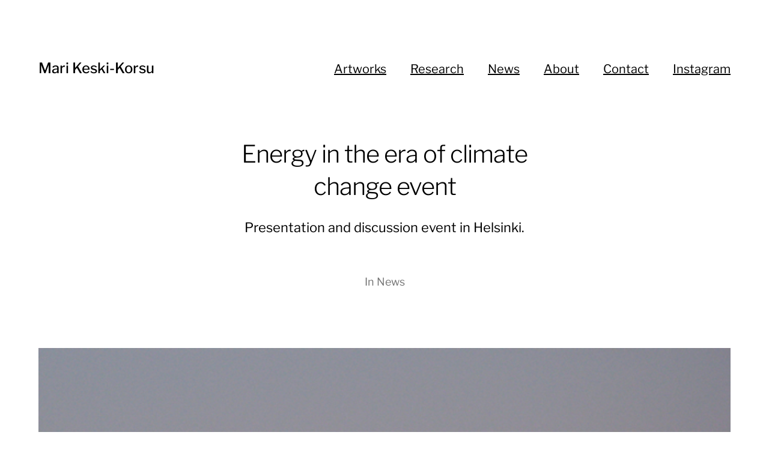

--- FILE ---
content_type: text/html; charset=UTF-8
request_url: https://marikeskikorsu.info/energy-in-the-era-of-climate-change/
body_size: 34185
content:
<!DOCTYPE html>
<html class="no-js" lang="en-US">
<head>

	<meta http-equiv="content-type" content="text/html" charset="UTF-8" />
	<meta name="viewport" content="width=device-width, initial-scale=1.0, maximum-scale=1.0, user-scalable=no" >

	<link rel="profile" href="http://gmpg.org/xfn/11">

	<title>Energy in the era of climate change event &#8211; Mari Keski-Korsu</title>
<meta name='robots' content='max-image-preview:large' />
<link rel="alternate" type="application/rss+xml" title="Mari Keski-Korsu &raquo; Feed" href="https://marikeskikorsu.info/feed/" />
<link rel="alternate" type="application/rss+xml" title="Mari Keski-Korsu &raquo; Comments Feed" href="https://marikeskikorsu.info/comments/feed/" />
<link rel="alternate" title="oEmbed (JSON)" type="application/json+oembed" href="https://marikeskikorsu.info/wp-json/oembed/1.0/embed?url=https%3A%2F%2Fmarikeskikorsu.info%2Fenergy-in-the-era-of-climate-change%2F" />
<link rel="alternate" title="oEmbed (XML)" type="text/xml+oembed" href="https://marikeskikorsu.info/wp-json/oembed/1.0/embed?url=https%3A%2F%2Fmarikeskikorsu.info%2Fenergy-in-the-era-of-climate-change%2F&#038;format=xml" />
<style id='wp-img-auto-sizes-contain-inline-css' type='text/css'>
img:is([sizes=auto i],[sizes^="auto," i]){contain-intrinsic-size:3000px 1500px}
/*# sourceURL=wp-img-auto-sizes-contain-inline-css */
</style>
<style id='wp-emoji-styles-inline-css' type='text/css'>

	img.wp-smiley, img.emoji {
		display: inline !important;
		border: none !important;
		box-shadow: none !important;
		height: 1em !important;
		width: 1em !important;
		margin: 0 0.07em !important;
		vertical-align: -0.1em !important;
		background: none !important;
		padding: 0 !important;
	}
/*# sourceURL=wp-emoji-styles-inline-css */
</style>
<style id='wp-block-library-inline-css' type='text/css'>
:root{--wp-block-synced-color:#7a00df;--wp-block-synced-color--rgb:122,0,223;--wp-bound-block-color:var(--wp-block-synced-color);--wp-editor-canvas-background:#ddd;--wp-admin-theme-color:#007cba;--wp-admin-theme-color--rgb:0,124,186;--wp-admin-theme-color-darker-10:#006ba1;--wp-admin-theme-color-darker-10--rgb:0,107,160.5;--wp-admin-theme-color-darker-20:#005a87;--wp-admin-theme-color-darker-20--rgb:0,90,135;--wp-admin-border-width-focus:2px}@media (min-resolution:192dpi){:root{--wp-admin-border-width-focus:1.5px}}.wp-element-button{cursor:pointer}:root .has-very-light-gray-background-color{background-color:#eee}:root .has-very-dark-gray-background-color{background-color:#313131}:root .has-very-light-gray-color{color:#eee}:root .has-very-dark-gray-color{color:#313131}:root .has-vivid-green-cyan-to-vivid-cyan-blue-gradient-background{background:linear-gradient(135deg,#00d084,#0693e3)}:root .has-purple-crush-gradient-background{background:linear-gradient(135deg,#34e2e4,#4721fb 50%,#ab1dfe)}:root .has-hazy-dawn-gradient-background{background:linear-gradient(135deg,#faaca8,#dad0ec)}:root .has-subdued-olive-gradient-background{background:linear-gradient(135deg,#fafae1,#67a671)}:root .has-atomic-cream-gradient-background{background:linear-gradient(135deg,#fdd79a,#004a59)}:root .has-nightshade-gradient-background{background:linear-gradient(135deg,#330968,#31cdcf)}:root .has-midnight-gradient-background{background:linear-gradient(135deg,#020381,#2874fc)}:root{--wp--preset--font-size--normal:16px;--wp--preset--font-size--huge:42px}.has-regular-font-size{font-size:1em}.has-larger-font-size{font-size:2.625em}.has-normal-font-size{font-size:var(--wp--preset--font-size--normal)}.has-huge-font-size{font-size:var(--wp--preset--font-size--huge)}.has-text-align-center{text-align:center}.has-text-align-left{text-align:left}.has-text-align-right{text-align:right}.has-fit-text{white-space:nowrap!important}#end-resizable-editor-section{display:none}.aligncenter{clear:both}.items-justified-left{justify-content:flex-start}.items-justified-center{justify-content:center}.items-justified-right{justify-content:flex-end}.items-justified-space-between{justify-content:space-between}.screen-reader-text{border:0;clip-path:inset(50%);height:1px;margin:-1px;overflow:hidden;padding:0;position:absolute;width:1px;word-wrap:normal!important}.screen-reader-text:focus{background-color:#ddd;clip-path:none;color:#444;display:block;font-size:1em;height:auto;left:5px;line-height:normal;padding:15px 23px 14px;text-decoration:none;top:5px;width:auto;z-index:100000}html :where(.has-border-color){border-style:solid}html :where([style*=border-top-color]){border-top-style:solid}html :where([style*=border-right-color]){border-right-style:solid}html :where([style*=border-bottom-color]){border-bottom-style:solid}html :where([style*=border-left-color]){border-left-style:solid}html :where([style*=border-width]){border-style:solid}html :where([style*=border-top-width]){border-top-style:solid}html :where([style*=border-right-width]){border-right-style:solid}html :where([style*=border-bottom-width]){border-bottom-style:solid}html :where([style*=border-left-width]){border-left-style:solid}html :where(img[class*=wp-image-]){height:auto;max-width:100%}:where(figure){margin:0 0 1em}html :where(.is-position-sticky){--wp-admin--admin-bar--position-offset:var(--wp-admin--admin-bar--height,0px)}@media screen and (max-width:600px){html :where(.is-position-sticky){--wp-admin--admin-bar--position-offset:0px}}

/*# sourceURL=wp-block-library-inline-css */
</style><style id='global-styles-inline-css' type='text/css'>
:root{--wp--preset--aspect-ratio--square: 1;--wp--preset--aspect-ratio--4-3: 4/3;--wp--preset--aspect-ratio--3-4: 3/4;--wp--preset--aspect-ratio--3-2: 3/2;--wp--preset--aspect-ratio--2-3: 2/3;--wp--preset--aspect-ratio--16-9: 16/9;--wp--preset--aspect-ratio--9-16: 9/16;--wp--preset--color--black: #000;--wp--preset--color--cyan-bluish-gray: #abb8c3;--wp--preset--color--white: #fff;--wp--preset--color--pale-pink: #f78da7;--wp--preset--color--vivid-red: #cf2e2e;--wp--preset--color--luminous-vivid-orange: #ff6900;--wp--preset--color--luminous-vivid-amber: #fcb900;--wp--preset--color--light-green-cyan: #7bdcb5;--wp--preset--color--vivid-green-cyan: #00d084;--wp--preset--color--pale-cyan-blue: #8ed1fc;--wp--preset--color--vivid-cyan-blue: #0693e3;--wp--preset--color--vivid-purple: #9b51e0;--wp--preset--color--dark-gray: #333;--wp--preset--color--medium-gray: #555;--wp--preset--color--light-gray: #777;--wp--preset--gradient--vivid-cyan-blue-to-vivid-purple: linear-gradient(135deg,rgb(6,147,227) 0%,rgb(155,81,224) 100%);--wp--preset--gradient--light-green-cyan-to-vivid-green-cyan: linear-gradient(135deg,rgb(122,220,180) 0%,rgb(0,208,130) 100%);--wp--preset--gradient--luminous-vivid-amber-to-luminous-vivid-orange: linear-gradient(135deg,rgb(252,185,0) 0%,rgb(255,105,0) 100%);--wp--preset--gradient--luminous-vivid-orange-to-vivid-red: linear-gradient(135deg,rgb(255,105,0) 0%,rgb(207,46,46) 100%);--wp--preset--gradient--very-light-gray-to-cyan-bluish-gray: linear-gradient(135deg,rgb(238,238,238) 0%,rgb(169,184,195) 100%);--wp--preset--gradient--cool-to-warm-spectrum: linear-gradient(135deg,rgb(74,234,220) 0%,rgb(151,120,209) 20%,rgb(207,42,186) 40%,rgb(238,44,130) 60%,rgb(251,105,98) 80%,rgb(254,248,76) 100%);--wp--preset--gradient--blush-light-purple: linear-gradient(135deg,rgb(255,206,236) 0%,rgb(152,150,240) 100%);--wp--preset--gradient--blush-bordeaux: linear-gradient(135deg,rgb(254,205,165) 0%,rgb(254,45,45) 50%,rgb(107,0,62) 100%);--wp--preset--gradient--luminous-dusk: linear-gradient(135deg,rgb(255,203,112) 0%,rgb(199,81,192) 50%,rgb(65,88,208) 100%);--wp--preset--gradient--pale-ocean: linear-gradient(135deg,rgb(255,245,203) 0%,rgb(182,227,212) 50%,rgb(51,167,181) 100%);--wp--preset--gradient--electric-grass: linear-gradient(135deg,rgb(202,248,128) 0%,rgb(113,206,126) 100%);--wp--preset--gradient--midnight: linear-gradient(135deg,rgb(2,3,129) 0%,rgb(40,116,252) 100%);--wp--preset--font-size--small: 17px;--wp--preset--font-size--medium: 20px;--wp--preset--font-size--large: 24px;--wp--preset--font-size--x-large: 42px;--wp--preset--font-size--regular: 20px;--wp--preset--font-size--larger: 28px;--wp--preset--spacing--20: 0.44rem;--wp--preset--spacing--30: 0.67rem;--wp--preset--spacing--40: 1rem;--wp--preset--spacing--50: 1.5rem;--wp--preset--spacing--60: 2.25rem;--wp--preset--spacing--70: 3.38rem;--wp--preset--spacing--80: 5.06rem;--wp--preset--shadow--natural: 6px 6px 9px rgba(0, 0, 0, 0.2);--wp--preset--shadow--deep: 12px 12px 50px rgba(0, 0, 0, 0.4);--wp--preset--shadow--sharp: 6px 6px 0px rgba(0, 0, 0, 0.2);--wp--preset--shadow--outlined: 6px 6px 0px -3px rgb(255, 255, 255), 6px 6px rgb(0, 0, 0);--wp--preset--shadow--crisp: 6px 6px 0px rgb(0, 0, 0);}:where(.is-layout-flex){gap: 0.5em;}:where(.is-layout-grid){gap: 0.5em;}body .is-layout-flex{display: flex;}.is-layout-flex{flex-wrap: wrap;align-items: center;}.is-layout-flex > :is(*, div){margin: 0;}body .is-layout-grid{display: grid;}.is-layout-grid > :is(*, div){margin: 0;}:where(.wp-block-columns.is-layout-flex){gap: 2em;}:where(.wp-block-columns.is-layout-grid){gap: 2em;}:where(.wp-block-post-template.is-layout-flex){gap: 1.25em;}:where(.wp-block-post-template.is-layout-grid){gap: 1.25em;}.has-black-color{color: var(--wp--preset--color--black) !important;}.has-cyan-bluish-gray-color{color: var(--wp--preset--color--cyan-bluish-gray) !important;}.has-white-color{color: var(--wp--preset--color--white) !important;}.has-pale-pink-color{color: var(--wp--preset--color--pale-pink) !important;}.has-vivid-red-color{color: var(--wp--preset--color--vivid-red) !important;}.has-luminous-vivid-orange-color{color: var(--wp--preset--color--luminous-vivid-orange) !important;}.has-luminous-vivid-amber-color{color: var(--wp--preset--color--luminous-vivid-amber) !important;}.has-light-green-cyan-color{color: var(--wp--preset--color--light-green-cyan) !important;}.has-vivid-green-cyan-color{color: var(--wp--preset--color--vivid-green-cyan) !important;}.has-pale-cyan-blue-color{color: var(--wp--preset--color--pale-cyan-blue) !important;}.has-vivid-cyan-blue-color{color: var(--wp--preset--color--vivid-cyan-blue) !important;}.has-vivid-purple-color{color: var(--wp--preset--color--vivid-purple) !important;}.has-black-background-color{background-color: var(--wp--preset--color--black) !important;}.has-cyan-bluish-gray-background-color{background-color: var(--wp--preset--color--cyan-bluish-gray) !important;}.has-white-background-color{background-color: var(--wp--preset--color--white) !important;}.has-pale-pink-background-color{background-color: var(--wp--preset--color--pale-pink) !important;}.has-vivid-red-background-color{background-color: var(--wp--preset--color--vivid-red) !important;}.has-luminous-vivid-orange-background-color{background-color: var(--wp--preset--color--luminous-vivid-orange) !important;}.has-luminous-vivid-amber-background-color{background-color: var(--wp--preset--color--luminous-vivid-amber) !important;}.has-light-green-cyan-background-color{background-color: var(--wp--preset--color--light-green-cyan) !important;}.has-vivid-green-cyan-background-color{background-color: var(--wp--preset--color--vivid-green-cyan) !important;}.has-pale-cyan-blue-background-color{background-color: var(--wp--preset--color--pale-cyan-blue) !important;}.has-vivid-cyan-blue-background-color{background-color: var(--wp--preset--color--vivid-cyan-blue) !important;}.has-vivid-purple-background-color{background-color: var(--wp--preset--color--vivid-purple) !important;}.has-black-border-color{border-color: var(--wp--preset--color--black) !important;}.has-cyan-bluish-gray-border-color{border-color: var(--wp--preset--color--cyan-bluish-gray) !important;}.has-white-border-color{border-color: var(--wp--preset--color--white) !important;}.has-pale-pink-border-color{border-color: var(--wp--preset--color--pale-pink) !important;}.has-vivid-red-border-color{border-color: var(--wp--preset--color--vivid-red) !important;}.has-luminous-vivid-orange-border-color{border-color: var(--wp--preset--color--luminous-vivid-orange) !important;}.has-luminous-vivid-amber-border-color{border-color: var(--wp--preset--color--luminous-vivid-amber) !important;}.has-light-green-cyan-border-color{border-color: var(--wp--preset--color--light-green-cyan) !important;}.has-vivid-green-cyan-border-color{border-color: var(--wp--preset--color--vivid-green-cyan) !important;}.has-pale-cyan-blue-border-color{border-color: var(--wp--preset--color--pale-cyan-blue) !important;}.has-vivid-cyan-blue-border-color{border-color: var(--wp--preset--color--vivid-cyan-blue) !important;}.has-vivid-purple-border-color{border-color: var(--wp--preset--color--vivid-purple) !important;}.has-vivid-cyan-blue-to-vivid-purple-gradient-background{background: var(--wp--preset--gradient--vivid-cyan-blue-to-vivid-purple) !important;}.has-light-green-cyan-to-vivid-green-cyan-gradient-background{background: var(--wp--preset--gradient--light-green-cyan-to-vivid-green-cyan) !important;}.has-luminous-vivid-amber-to-luminous-vivid-orange-gradient-background{background: var(--wp--preset--gradient--luminous-vivid-amber-to-luminous-vivid-orange) !important;}.has-luminous-vivid-orange-to-vivid-red-gradient-background{background: var(--wp--preset--gradient--luminous-vivid-orange-to-vivid-red) !important;}.has-very-light-gray-to-cyan-bluish-gray-gradient-background{background: var(--wp--preset--gradient--very-light-gray-to-cyan-bluish-gray) !important;}.has-cool-to-warm-spectrum-gradient-background{background: var(--wp--preset--gradient--cool-to-warm-spectrum) !important;}.has-blush-light-purple-gradient-background{background: var(--wp--preset--gradient--blush-light-purple) !important;}.has-blush-bordeaux-gradient-background{background: var(--wp--preset--gradient--blush-bordeaux) !important;}.has-luminous-dusk-gradient-background{background: var(--wp--preset--gradient--luminous-dusk) !important;}.has-pale-ocean-gradient-background{background: var(--wp--preset--gradient--pale-ocean) !important;}.has-electric-grass-gradient-background{background: var(--wp--preset--gradient--electric-grass) !important;}.has-midnight-gradient-background{background: var(--wp--preset--gradient--midnight) !important;}.has-small-font-size{font-size: var(--wp--preset--font-size--small) !important;}.has-medium-font-size{font-size: var(--wp--preset--font-size--medium) !important;}.has-large-font-size{font-size: var(--wp--preset--font-size--large) !important;}.has-x-large-font-size{font-size: var(--wp--preset--font-size--x-large) !important;}
/*# sourceURL=global-styles-inline-css */
</style>

<style id='classic-theme-styles-inline-css' type='text/css'>
/*! This file is auto-generated */
.wp-block-button__link{color:#fff;background-color:#32373c;border-radius:9999px;box-shadow:none;text-decoration:none;padding:calc(.667em + 2px) calc(1.333em + 2px);font-size:1.125em}.wp-block-file__button{background:#32373c;color:#fff;text-decoration:none}
/*# sourceURL=/wp-includes/css/classic-themes.min.css */
</style>
<link rel='stylesheet' id='hamilton-fonts-css' href='https://marikeskikorsu.info/wp-content/themes/hamilton/assets/css/fonts.css?ver=6.9' type='text/css' media='all' />
<link rel='stylesheet' id='hamilton-style-css' href='https://marikeskikorsu.info/wp-content/themes/minimalist-portfolio/style.css?ver=2.1.2' type='text/css' media='all' />
<link rel='stylesheet' id='minimalist-portfolio-hamilton-style-css' href='https://marikeskikorsu.info/wp-content/themes/hamilton/style.css?ver=6.9' type='text/css' media='all' />
<link rel='stylesheet' id='minimalist-portfolio-style-css' href='https://marikeskikorsu.info/wp-content/themes/minimalist-portfolio/style.css?ver=6.9' type='text/css' media='all' />
<script type="text/javascript" src="https://marikeskikorsu.info/wp-includes/js/jquery/jquery.min.js?ver=3.7.1" id="jquery-core-js"></script>
<script type="text/javascript" src="https://marikeskikorsu.info/wp-includes/js/jquery/jquery-migrate.min.js?ver=3.4.1" id="jquery-migrate-js"></script>
<link rel="https://api.w.org/" href="https://marikeskikorsu.info/wp-json/" /><link rel="alternate" title="JSON" type="application/json" href="https://marikeskikorsu.info/wp-json/wp/v2/posts/627" /><link rel="EditURI" type="application/rsd+xml" title="RSD" href="https://marikeskikorsu.info/xmlrpc.php?rsd" />
<meta name="generator" content="WordPress 6.9" />
<link rel="canonical" href="https://marikeskikorsu.info/energy-in-the-era-of-climate-change/" />
<link rel='shortlink' href='https://marikeskikorsu.info/?p=627' />
		<script>jQuery( 'html' ).removeClass( 'no-js' ).addClass( 'js' );</script>
		<link rel="icon" href="https://marikeskikorsu.info/wp-content/uploads/2023/06/cropped-mkk_l2-32x32.jpg" sizes="32x32" />
<link rel="icon" href="https://marikeskikorsu.info/wp-content/uploads/2023/06/cropped-mkk_l2-192x192.jpg" sizes="192x192" />
<link rel="apple-touch-icon" href="https://marikeskikorsu.info/wp-content/uploads/2023/06/cropped-mkk_l2-180x180.jpg" />
<meta name="msapplication-TileImage" content="https://marikeskikorsu.info/wp-content/uploads/2023/06/cropped-mkk_l2-270x270.jpg" />

</head>
<body class="wp-singular post-template-default single single-post postid-627 single-format-standard wp-theme-hamilton wp-child-theme-minimalist-portfolio show-alt-nav">
<header class="section-inner site-header group">

	
		<h1 class="site-title"><a href="https://marikeskikorsu.info" class="site-name">Mari Keski-Korsu</a></h1>

	
	<div class="nav-toggle">
		<div class="bar"></div>
		<div class="bar"></div>
		<div class="bar"></div>
	</div>

	<ul class="alt-nav">
		<li id="menu-item-1656" class="menu-item menu-item-type-taxonomy menu-item-object-category menu-item-1656"><a href="https://marikeskikorsu.info/category/art/">Artworks</a></li>
<li id="menu-item-1946" class="menu-item menu-item-type-post_type menu-item-object-page menu-item-1946"><a href="https://marikeskikorsu.info/research/">Research</a></li>
<li id="menu-item-1657" class="menu-item menu-item-type-taxonomy menu-item-object-category current-post-ancestor current-menu-parent current-post-parent menu-item-1657"><a href="https://marikeskikorsu.info/category/news/">News</a></li>
<li id="menu-item-1738" class="menu-item menu-item-type-post_type menu-item-object-page current-post-parent menu-item-1738"><a href="https://marikeskikorsu.info/info/">About</a></li>
<li id="menu-item-1740" class="menu-item menu-item-type-post_type menu-item-object-page menu-item-1740"><a href="https://marikeskikorsu.info/contact-2/">Contact</a></li>
<li id="menu-item-1853" class="menu-item menu-item-type-custom menu-item-object-custom menu-item-1853"><a href="https://www.instagram.com/mkk_kuus/">Instagram</a></li>
	</ul>

</header> <!-- header -->


<nav class="site-nav">

	<div class="section-inner menus group">

		<ul id="menu-main-1" class="menu"><li class="menu-item menu-item-type-taxonomy menu-item-object-category menu-item-1656"><a href="https://marikeskikorsu.info/category/art/">Artworks</a></li>
<li class="menu-item menu-item-type-post_type menu-item-object-page menu-item-1946"><a href="https://marikeskikorsu.info/research/">Research</a></li>
<li class="menu-item menu-item-type-taxonomy menu-item-object-category current-post-ancestor current-menu-parent current-post-parent menu-item-1657"><a href="https://marikeskikorsu.info/category/news/">News</a></li>
<li class="menu-item menu-item-type-post_type menu-item-object-page current-post-parent menu-item-1738"><a href="https://marikeskikorsu.info/info/">About</a></li>
<li class="menu-item menu-item-type-post_type menu-item-object-page menu-item-1740"><a href="https://marikeskikorsu.info/contact-2/">Contact</a></li>
<li class="menu-item menu-item-type-custom menu-item-object-custom menu-item-1853"><a href="https://www.instagram.com/mkk_kuus/">Instagram</a></li>
</ul>
	</div>

	<footer>

		<div class="section-inner">

			<p>&copy; 2026 <a href="https://marikeskikorsu.info" class="site-name">Mari Keski-Korsu</a></p>
			<p>Theme by <a href="http://colormelon.com">Colormelon</a></p>

		</div>

	</footer>

</nav>
		<article class="entry section-inner post-627 post type-post status-publish format-standard has-post-thumbnail hentry category-news has-thumbnail">
		
			<header class="page-header section-inner thin fade-block">
			
				<div>
			
					<h1 class="title entry-title">Energy in the era of climate change event</h1><p>Presentation and discussion event in Helsinki.</p>

						<div class="meta">

							In <a href="https://marikeskikorsu.info/category/news/" rel="category tag">News</a>
						</div><!-- .meta -->

										
				</div>
			
			</header><!-- .page-header -->

			
				<figure class="entry-image featured-image">
					<img width="630" height="480" src="https://marikeskikorsu.info/wp-content/uploads/2013/11/kuu.jpg" class="attachment-post-thumbnail size-post-thumbnail wp-post-image" alt="" decoding="async" fetchpriority="high" srcset="https://marikeskikorsu.info/wp-content/uploads/2013/11/kuu.jpg 630w, https://marikeskikorsu.info/wp-content/uploads/2013/11/kuu-300x228.jpg 300w" sizes="(max-width: 630px) 100vw, 630px" />				</figure>

			
			<div class="entry-content section-inner thin">

				<p>Time: 5. December 2013 from 18.00-20.00 (GMT +2)<br />
Place: <a href="http://www.arkadiabookshop.fi" target="_blank" rel="noopener">Arkadia International Bookshop</a>, Nervanderinkatu 11, Helsinki<br />
Website: <a href="http://www.casepyhajoki.info" target="_blank" rel="noopener">www.casepyhajoki.info</a><br />
Facebook event: <a href="http://www.facebook.com/events/224488091054562/" target="_blank" rel="noopener">www.facebook.com/events/224488091054562/</a><br />
Live stream and stream archive: <a href="http://bambuser.com/channel/pixelversity" target="_blank" rel="noopener">bambuser.com/channel/pixelversity</a></p>
<p>‘Case Pyhäjoki – Artistic reflections on nuclear influence’ was a trans-disciplinary expedition and production workshop in Pyhäjoki, Northern Finland in August 2013 The sixth nuclear power plant (NPP) of the country is planned to be built in Pyhäjoki Hanhikivi cape. Case Pyhäjoki explores issues of nuclear power through creative and artistic methods.</p>
<p>Case Pyhäjoki program continues in Helsinki as a presentation and discussion event in Arkadia international bookshop. To start the event, Case Pyhäjoki project &amp; documentations will be shortly presented by artists Mari Keski-Korsu and <a href="http://agryfp.info/" target="_blank" rel="noopener">Andrew Gryf Paterson</a>. This will be then be followed by a panel discussion by experts in the field of energy, as detailed below.</p>
<p>Four experts are invited into discussion with each other and the audience: Karoliina Auvinen (<a href="http://napssystems.com/" target="_blank" rel="noopener">Naps Systems</a>), Riku Eskelinen, (<a href="http://ekoenergy.org/" target="_blank" rel="noopener">EKOenergy</a>), Lauri Muranen (<a href="http://energia.fi/en" target="_blank" rel="noopener">Finnish Energy Industries</a>) and <a href="http://kaikenhuippu.com/" target="_blank" rel="noopener">Rauli Partanen</a> (writer of the book &#8216;Finland after oil&#8217;). Conversation will evolve around questions such as: Is it possible to reduce carbon emissions without nuclear power? What are the alternatives of nuclear power? What kind of energy production and consumption policies should be implemented in order to mitigate climate change? What makes us happy? The discussion forum is open for the audience to contribute at the time of the event, and questions&amp;comments can be sent online beforehand via social media.</p>
<p>Introductions of the experts:<br />
<em>Karoliina Auvinen</em>&#8216;s key expertise consists of understanding reasons for climate change and other environmental problems from scientific, societal and individual perspectives. She currently works for solar panel systems company Naps Systems Oy. In her previous position as a senior lead in Sitra her work consisted of promoting market conditions and user-centered practices in the field of distributed renewable energy and resource efficiency in order to stimulate green business growth. The ultimate goal behind Auvinen&#8217;s professional aspirations is to avoid environmental destruction so that people can have a good life.</p>
<p><em>Riku Eskelinen</em> is the coordinator of EKOenergy. EKOenergy is a network of European environmental NGOs promoting the use of sustainable electricity. Currently, there are 27 members, from 21 European countries. EKOenergy is also an ecolabel for electricity. The purpose of the ecolabel is to assist consumers in navigating the complex European electricity market. Eskelinen has also been active in politics as a member of environmental board of Helsinki city.</p>
<p><em>Lauri Muranen</em> works for the Finnish energy industries by day. During the night he spends time being a parent to a very active 4 year-old girl, as well as further trying to develop understanding over most issues that affect our lives. He did his Bachelor&#8217;s and Master&#8217;s degrees in the UK. Before he started working in his current job (re: nuclear power), he worked with wind power issues at Motiva, as well as the geopolitics of energy at the Finnish Institute of International Affairs.</p>
<p><em>Rauli Partanen</em> is an independent writer interested in energy, climate change, economy, welfare society and their internconnectedness. He is also a father and an entrepeneur. His first book &#8220;Suomi öljyn jälkeen&#8221; (/Finland after oil/), written together with Harri Paloheimo and Heikki Waris and published by Into Kustannus (04/2013), was nominated for both of the national non-fiction book awards &#8211; Tieto Finlandia and Kanava. The international adaptation, &#8220;World After Cheap Oil&#8221; is currently being written and translated to English, German, Spanish and Portuguese. Rauli&#8217;s next book will be about nuclear power and the public debate around it.</p>
<p>The presentation and discussion will take place mostly in English, but Finnish language questions and comments are also very welcomed. The event will be live video-streamed/archived for those located elsewhere in Finland than Helsinki, as well as for an interested international audience.</p>

			</div><!-- .content -->

			
				<div class="meta bottom section-inner thin">
				
					
					<p class="post-date"><a href="https://marikeskikorsu.info/energy-in-the-era-of-climate-change/">November 20, 2013</a>

				</div><!-- .meta -->

						
			
		</article><!-- .entry -->

		
	<div class="related-posts-wrapper section-inner">
	
		<div class="related-posts group">

			
<a class="post-preview tracker post-37 post type-post status-publish format-standard has-post-thumbnail hentry category-news tag-activism tag-workshop has-thumbnail" id="post-37" href="https://marikeskikorsu.info/lab-ix-illegal-aesthetics/">
	
	<div class="preview-image" style="background-image: url( https://marikeskikorsu.info/wp-content/uploads/2013/01/flickr_sledgeride.jpg );">
		<img width="630" height="480" src="https://marikeskikorsu.info/wp-content/uploads/2013/01/flickr_sledgeride.jpg" class="attachment-hamilton_preview-image size-hamilton_preview-image wp-post-image" alt="" decoding="async" srcset="https://marikeskikorsu.info/wp-content/uploads/2013/01/flickr_sledgeride.jpg 630w, https://marikeskikorsu.info/wp-content/uploads/2013/01/flickr_sledgeride-300x228.jpg 300w" sizes="(max-width: 630px) 100vw, 630px" />	</div>
	
	<header class="preview-header">
	
			
		<h2 class="title">Lab IX. (Il)legal Aesthetics workshop</h2>	
	</header>

</a>
<a class="post-preview tracker post-579 post type-post status-publish format-standard has-post-thumbnail hentry category-news has-thumbnail" id="post-579" href="https://marikeskikorsu.info/albedo-dreams-in-lapinlahti/">
	
	<div class="preview-image" style="background-image: url( https://marikeskikorsu.info/wp-content/uploads/2013/09/flickr_vilma.jpg );">
		<img width="630" height="480" src="https://marikeskikorsu.info/wp-content/uploads/2013/09/flickr_vilma.jpg" class="attachment-hamilton_preview-image size-hamilton_preview-image wp-post-image" alt="" decoding="async" srcset="https://marikeskikorsu.info/wp-content/uploads/2013/09/flickr_vilma.jpg 630w, https://marikeskikorsu.info/wp-content/uploads/2013/09/flickr_vilma-300x228.jpg 300w" sizes="(max-width: 630px) 100vw, 630px" />	</div>
	
	<header class="preview-header">
	
			
		<h2 class="title">Albedo Dreams in ANTI 2013</h2>	
	</header>

</a>
<a class="post-preview tracker post-925 post type-post status-publish format-standard has-post-thumbnail hentry category-news tag-beat-to-the-balance tag-folk-healing tag-kuusamo tag-leaf-bathing tag-sauna tag-sauna-whisking tag-trees has-thumbnail" id="post-925" href="https://marikeskikorsu.info/beat-to-the-balance-in-kuusamo-folk-healers-days/">
	
	<div class="preview-image" style="background-image: url( https://marikeskikorsu.info/wp-content/uploads/2017/07/kuusamo.jpeg );">
		<img width="630" height="480" src="https://marikeskikorsu.info/wp-content/uploads/2017/07/kuusamo.jpeg" class="attachment-hamilton_preview-image size-hamilton_preview-image wp-post-image" alt="" decoding="async" loading="lazy" srcset="https://marikeskikorsu.info/wp-content/uploads/2017/07/kuusamo.jpeg 630w, https://marikeskikorsu.info/wp-content/uploads/2017/07/kuusamo-300x229.jpeg 300w" sizes="auto, (max-width: 630px) 100vw, 630px" />	</div>
	
	<header class="preview-header">
	
			
		<h2 class="title">Beat to the Balance in Kuusamo Folk Healers&#8217; Days 2017</h2>	
	</header>

</a>		
		</div><!-- .posts -->

	</div><!-- .related-posts -->

<footer class="site-footer section-inner">

	<p>&copy; 2026 <a href="https://marikeskikorsu.info" class="site-name">Mari Keski-Korsu</a></p>
	<p class="site-footer__by">Theme by <a href="http://www.colormelon.com">Colormelon</a></p>

</footer> <!-- footer -->

<script type="speculationrules">
{"prefetch":[{"source":"document","where":{"and":[{"href_matches":"/*"},{"not":{"href_matches":["/wp-*.php","/wp-admin/*","/wp-content/uploads/*","/wp-content/*","/wp-content/plugins/*","/wp-content/themes/minimalist-portfolio/*","/wp-content/themes/hamilton/*","/*\\?(.+)"]}},{"not":{"selector_matches":"a[rel~=\"nofollow\"]"}},{"not":{"selector_matches":".no-prefetch, .no-prefetch a"}}]},"eagerness":"conservative"}]}
</script>
<small>This site is protected by <a target="_blank" href="http://www.spamwipe.com/">Comment SPAM Wiper</a>. </small><script type="text/javascript" src="https://marikeskikorsu.info/wp-includes/js/imagesloaded.min.js?ver=5.0.0" id="imagesloaded-js"></script>
<script type="text/javascript" src="https://marikeskikorsu.info/wp-includes/js/masonry.min.js?ver=4.2.2" id="masonry-js"></script>
<script type="text/javascript" src="https://marikeskikorsu.info/wp-content/themes/hamilton/assets/js/global.js?ver=6.9" id="hamilton_global-js"></script>
<script id="wp-emoji-settings" type="application/json">
{"baseUrl":"https://s.w.org/images/core/emoji/17.0.2/72x72/","ext":".png","svgUrl":"https://s.w.org/images/core/emoji/17.0.2/svg/","svgExt":".svg","source":{"concatemoji":"https://marikeskikorsu.info/wp-includes/js/wp-emoji-release.min.js?ver=6.9"}}
</script>
<script type="module">
/* <![CDATA[ */
/*! This file is auto-generated */
const a=JSON.parse(document.getElementById("wp-emoji-settings").textContent),o=(window._wpemojiSettings=a,"wpEmojiSettingsSupports"),s=["flag","emoji"];function i(e){try{var t={supportTests:e,timestamp:(new Date).valueOf()};sessionStorage.setItem(o,JSON.stringify(t))}catch(e){}}function c(e,t,n){e.clearRect(0,0,e.canvas.width,e.canvas.height),e.fillText(t,0,0);t=new Uint32Array(e.getImageData(0,0,e.canvas.width,e.canvas.height).data);e.clearRect(0,0,e.canvas.width,e.canvas.height),e.fillText(n,0,0);const a=new Uint32Array(e.getImageData(0,0,e.canvas.width,e.canvas.height).data);return t.every((e,t)=>e===a[t])}function p(e,t){e.clearRect(0,0,e.canvas.width,e.canvas.height),e.fillText(t,0,0);var n=e.getImageData(16,16,1,1);for(let e=0;e<n.data.length;e++)if(0!==n.data[e])return!1;return!0}function u(e,t,n,a){switch(t){case"flag":return n(e,"\ud83c\udff3\ufe0f\u200d\u26a7\ufe0f","\ud83c\udff3\ufe0f\u200b\u26a7\ufe0f")?!1:!n(e,"\ud83c\udde8\ud83c\uddf6","\ud83c\udde8\u200b\ud83c\uddf6")&&!n(e,"\ud83c\udff4\udb40\udc67\udb40\udc62\udb40\udc65\udb40\udc6e\udb40\udc67\udb40\udc7f","\ud83c\udff4\u200b\udb40\udc67\u200b\udb40\udc62\u200b\udb40\udc65\u200b\udb40\udc6e\u200b\udb40\udc67\u200b\udb40\udc7f");case"emoji":return!a(e,"\ud83e\u1fac8")}return!1}function f(e,t,n,a){let r;const o=(r="undefined"!=typeof WorkerGlobalScope&&self instanceof WorkerGlobalScope?new OffscreenCanvas(300,150):document.createElement("canvas")).getContext("2d",{willReadFrequently:!0}),s=(o.textBaseline="top",o.font="600 32px Arial",{});return e.forEach(e=>{s[e]=t(o,e,n,a)}),s}function r(e){var t=document.createElement("script");t.src=e,t.defer=!0,document.head.appendChild(t)}a.supports={everything:!0,everythingExceptFlag:!0},new Promise(t=>{let n=function(){try{var e=JSON.parse(sessionStorage.getItem(o));if("object"==typeof e&&"number"==typeof e.timestamp&&(new Date).valueOf()<e.timestamp+604800&&"object"==typeof e.supportTests)return e.supportTests}catch(e){}return null}();if(!n){if("undefined"!=typeof Worker&&"undefined"!=typeof OffscreenCanvas&&"undefined"!=typeof URL&&URL.createObjectURL&&"undefined"!=typeof Blob)try{var e="postMessage("+f.toString()+"("+[JSON.stringify(s),u.toString(),c.toString(),p.toString()].join(",")+"));",a=new Blob([e],{type:"text/javascript"});const r=new Worker(URL.createObjectURL(a),{name:"wpTestEmojiSupports"});return void(r.onmessage=e=>{i(n=e.data),r.terminate(),t(n)})}catch(e){}i(n=f(s,u,c,p))}t(n)}).then(e=>{for(const n in e)a.supports[n]=e[n],a.supports.everything=a.supports.everything&&a.supports[n],"flag"!==n&&(a.supports.everythingExceptFlag=a.supports.everythingExceptFlag&&a.supports[n]);var t;a.supports.everythingExceptFlag=a.supports.everythingExceptFlag&&!a.supports.flag,a.supports.everything||((t=a.source||{}).concatemoji?r(t.concatemoji):t.wpemoji&&t.twemoji&&(r(t.twemoji),r(t.wpemoji)))});
//# sourceURL=https://marikeskikorsu.info/wp-includes/js/wp-emoji-loader.min.js
/* ]]> */
</script>

</body>
</html>